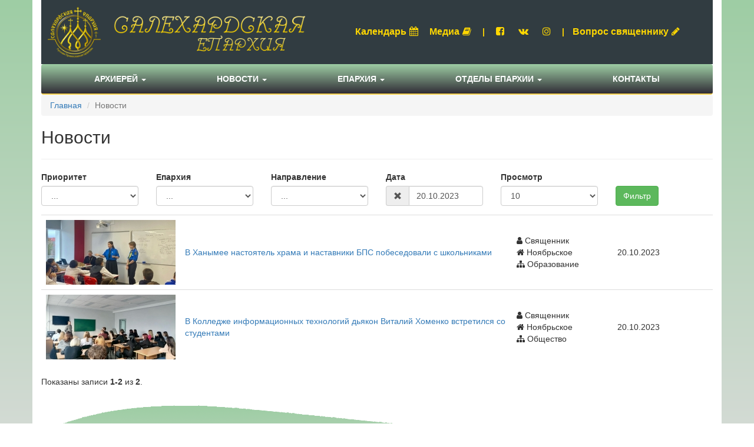

--- FILE ---
content_type: text/html; charset=UTF-8
request_url: https://yamalrpc.ru/news/news/index?NewsSearch%5Bdate%5D=20.10.2023
body_size: 6379
content:
<!DOCTYPE html>
<html lang="ru-RU">
<head>
    <meta charset="UTF-8">
    <meta name="yandex-verification" content="465e2a9afa37459d" />
    <meta http-equiv="X-UA-Compatible" content="IE=edge">
    <meta name="yandex-verification" content="c30eb23a223db2ee" />
    <!--    <meta name="viewport" content="width=device-width, initial-scale=1">-->
    <link rel="shortcut icon" href="/pics/favicon.ico" type="image/x-icon"/>
    <meta name="csrf-param" content="_csrf-frontend">
    <meta name="csrf-token" content="lKGi9yVA1cefR8wOeEBBVYtH_udeo3R0YB0sUmVFUQGlxcG_Siy9sPUXmlE2JnkWwyu_jW35IQc6URQ6DBEVTA==">
    <title>Официальный сайт Салехардской епархии | Новости</title>
    <link href="/assets/a06be670/css/bootstrap.css" rel="stylesheet">
<link href="/assets/686a3333/css/bootstrap-datepicker3.min.css" rel="stylesheet">
<link href="/assets/686a3333/css/datepicker-kv.min.css" rel="stylesheet">
<link href="/assets/b3b1dfb0/css/kv-widgets.min.css" rel="stylesheet">
<link href="/css/site.css" rel="stylesheet">
<link href="/css/navbar.css" rel="stylesheet">
<link href="/css/news.css" rel="stylesheet">
<link href="/assets/a98642ef/css/font-awesome.min.css" rel="stylesheet">
<link href="/assets/57488a29/css/nav-x.min.css" rel="stylesheet">
<link href="/assets/3a885071/css/dropdown-x.min.css" rel="stylesheet">
<link href="/assets/a4870cbe/css/scroll-top.css" rel="stylesheet">
<script>window.kvDatepicker_de751a29 = {"todayHighlight":true,"autoclose":true,"format":"dd.mm.yyyy","language":"ru"};
</script>    
    <!-- Yandex.Metrika counter -->
    <script type="text/javascript" >
        (function (d, w, c) {
            (w[c] = w[c] || []).push(function() {
                try {
                    w.yaCounter50338960 = new Ya.Metrika2({
                        id:50338960,
                        clickmap:true,
                        trackLinks:true,
                        accurateTrackBounce:true
                    });
                } catch(e) { }
            });

            var n = d.getElementsByTagName("script")[0],
                s = d.createElement("script"),
                f = function () { n.parentNode.insertBefore(s, n); };
            s.type = "text/javascript";
            s.async = true;
            s.src = "https://mc.yandex.ru/metrika/tag.js";

            if (w.opera == "[object Opera]") {
                d.addEventListener("DOMContentLoaded", f, false);
            } else { f(); }
        })(document, window, "yandex_metrika_callbacks2");
    </script>
    <noscript><div><img src="https://mc.yandex.ru/watch/50338960" style="position:absolute; left:-9999px;" alt="" /></div></noscript>
    <!-- /Yandex.Metrika counter -->
</head>
<body>


<div class="wrap">

    <div class="container">
        <header>
            <div class="row">

                <div class="col-xs-5">
                    <div id="logo">
                        <a href="/"><img class="img-responsive" src="/pics/logo-title.png" alt="Логотип" width="100%"></a>
                    </div>
                </div>
                <div class="col-xs-7 vcenter">
                    <div id="header-top-menu">
                        <ul class="list-inline text-center">
                            <li><a href="/calendar/default/index">Календарь<i class="fa fa-calendar" style="margin:5px"></i> </a></li>
                            <li><a href="#" data-toggle="modal" data-target="#mediaModal">Медиа<i class="fa fa-book" style="margin:5px"></i> </a></li>
                            <li>|</li>
                            <li><a href="https://www.facebook.com/salekhardeparhia/"><i class="fa fa-facebook-square" style="margin:5px"></i> </a></li>
                            <li><a href="https://vk.com/club111030342"><i class="fa fa-vk" style="margin:5px"></i> </a></li>
                            <li><a href="#"><i class="fa fa-instagram" style="margin:5px"></i> </a></li>
                            <li>|</li>
                            <li><a href="/questionanswer/questionanswer/index">Вопрос священнику<i class="fa fa-pencil" style="margin:5px"></i> </a>
                            </li>
                        </ul>
                    </div>
                </div>
        </header>
        <nav id="main-menu" class="navbar navbar-default"><div class="container"><div class="navbar-header"><button type="button" class="navbar-toggle" data-toggle="collapse" data-target="#main-menu-collapse"><span class="sr-only">Toggle navigation</span>
<span class="icon-bar"></span>
<span class="icon-bar"></span>
<span class="icon-bar"></span></button></div><div id="main-menu-collapse" class="collapse navbar-collapse"><ul id="w3" class="navbar-nav nav"><li class="dropdown"><a class="dropdown-toggle" href="#" data-toggle="dropdown">Архиерей <span class="caret"></span></a><ul id="w4" class="dropdown-menu"><li><a href="/page/page/view/9" tabindex="-1">Управляющий епархией</a></li>
<li><a href="/news/news/index?NewsSearch%5Bis_priority%5D=1" tabindex="-1">Служение в епархии</a></li>
<li><a href="/book/book/interview" tabindex="-1">Интервью и послания</a></li>
<li><a href="/page/page/view/15" tabindex="-1">Викарный архиерей</a></li></ul></li>
<li class="dropdown"><a class="dropdown-toggle" href="#" data-toggle="dropdown">Новости <span class="caret"></span></a><ul id="w5" class="dropdown-menu"><li><a href="/news/news/index" tabindex="-1">Все</a></li>
<li><a href="http://www.patriarchia.ru/" tabindex="-1">Официальная хроника Московского Патриархата</a></li></ul></li>
<li class="dropdown"><a class="dropdown-toggle" href="#" data-toggle="dropdown">Епархия <span class="caret"></span></a><ul id="w6" class="dropdown-menu"><li class="dropdown dropdown-submenu"><a class="dropdown-toggle" href="#" tabindex="-1" data-toggle="dropdown">Общие сведения и История епархии</a><ul class="dropdown-menu"><li><a href="/page/page/view/1" tabindex="-1">Территориальное расположение</a></li>
<li><a href="/page/page/view/2" tabindex="-1">Общее количество храмов</a></li>
<li><a href="/page/page/view/3" tabindex="-1">Количество духовенства</a></li></ul></li>
<li class="dropdown dropdown-submenu"><a class="dropdown-toggle" href="#" tabindex="-1" data-toggle="dropdown">Епархиальное Управление</a><ul class="dropdown-menu"><li><a href="/page/page/view/4" tabindex="-1">Секретарь епархии</a></li>
<li><a href="/page/page/view/5" tabindex="-1">Приемная епархии</a></li>
<li><a href="/page/page/view/6" tabindex="-1">Пресс-служба епархии</a></li>
<li><a href="/page/page/view/7" tabindex="-1">Канцелярия епархии</a></li></ul></li>
<li class="dropdown dropdown-submenu"><a class="dropdown-toggle" href="#" tabindex="-1" data-toggle="dropdown">Благочиния и храмы епархии</a><ul class="dropdown-menu"><li><a href="/department/department/index" tabindex="-1">Все</a></li>
<li><a href="/department/department/index?DepartmentSearch%5Bsource_id%5D=2" tabindex="-1">Салехардское</a></li>
<li><a href="/department/department/index?DepartmentSearch%5Bsource_id%5D=3" tabindex="-1">Новоуренгойское</a></li>
<li><a href="/department/department/index?DepartmentSearch%5Bsource_id%5D=4" tabindex="-1">Ноябрьское</a></li></ul></li>
<li class="dropdown dropdown-submenu"><a class="dropdown-toggle" href="#" tabindex="-1" data-toggle="dropdown">Православные гимназии и ЦДНВ</a><ul class="dropdown-menu"><li><a href="/page/page/view/11" tabindex="-1">Ноябрьская гимназия</a></li>
<li><a href="/page/page/view/12" tabindex="-1">Новоуренгойская гимназия</a></li>
<li><a href="#" tabindex="-1">ЦДНВ</a></li></ul></li></ul></li>
<li class="dropdown"><a class="dropdown-toggle" href="#" data-toggle="dropdown">Отделы епархии <span class="caret"></span></a><ul id="w7" class="dropdown-menu"><li><a href="/division/division/view/1" tabindex="-1">Отдел Образования и Катехизации</a></li>
<li><a href="/division/division/view/3" tabindex="-1">Миссионерский отдел</a></li>
<li><a href="/division/division/view/2" tabindex="-1">Социальный отдел</a></li>
<li><a href="/division/division/view/7" tabindex="-1">Отдел по тюремному служению</a></li>
<li><a href="/division/division/view/5" tabindex="-1">Информационный отдел</a></li>
<li><a href="/division/division/view/4" tabindex="-1">Отдел по взаимодействию с молодежью</a></li>
<li><a href="/division/division/view/6" tabindex="-1">Отдел по взаимодействию с казачеством и вооруженными силами</a></li></ul></li>
<li><a href="/page/page/view/10">Контакты</a></li></ul></div></div></nav>        <ul class="breadcrumb"><li><a href="/">Главная</a></li>
<li class="active">Новости</li>
</ul>                <div class="modal fade" id="mediaModal" tabindex="-1" role="dialog" aria-labelledby="myModalLabel">
    <div class="modal-dialog modal-lg" role="document">
        <div class="modal-content">
            <div class="modal-header">
                <button type="button" class="close" data-dismiss="modal" aria-label="Close"><span
                        aria-hidden="true">&times;</span></button>
                <h4 class="modal-title" id="myModalLabel">Медиа</h4>
            </div>
            <div class="modal-body">
                <div class="row">
                    <div class="col-xs-3">
                        <div class="thumbnail">
                            <img src="/uploads/video/preview-6356827e0a158.jpg" alt="Гастрольный тур Салехардской воскресной школы">                            <div class="caption">
                                <h3>Видео</h3>
                                <p class="block-caption">Первые гастроли: воспитанники воскресной школы Салехарда выступили перед лабытнангским зрителем
Вос...</p>
                                <p><a class="btn btn-success" href="/video/video/view/91" role="button">Подробнее</a> <a href="/video/video/index" class="btn btn-default" role="button">Смотреть все</a></p>
                            </div>
                        </div>
                    </div>
                    <div class="col-xs-3">
                        <div class="thumbnail">
                            <iframe frameborder="0" style="border:none;width:260px;height:140px;" width="260" height="140" src="https://music.yandex.ru/iframe/#track/42714491/hide/cover/"></iframe>
                            <div class="caption">
                                <h3>Аудио</h3>
                                <p class="block-caption">Великое славословие, глас 3 – Византийский распев. Исполнитель: Хор братии Валаамского монастыря</p>
                                <p> <a href="/audio/audio/index" class="btn btn-default" role="button">Смотреть все</a></p>
                            </div>
                        </div>
                    </div>
                    <div class="col-xs-3">
                        <div class="thumbnail">
                            <img src="/uploads/gallery/media-6925c86b5ff3f.jpg" alt="Архипастырский визит в Ноябрьск, ноябрь 2025">                            <div class="caption">
                                <h3>Фото</h3>
                                <p class="block-caption">Архипастырский визит в Ноябрьск, ноябрь 2025</p>
                                <p><a class="btn btn-success" href="/gallery/gallery/view/125" role="button">Подробнее</a> <a href="/gallery/gallery/index" class="btn btn-default" role="button">Смотреть все</a></p>
                            </div>
                        </div>
                    </div>
                    <div class="col-xs-3">
                        <div class="thumbnail">
                            <img src="/uploads/book/media-6066f0c882d4d.jpg" alt="газета &quot;Ямал православный&quot;№3(74)">                            <div class="caption">
                                <h3>Книги</h3>
                                <p class="block-caption">газета &quot;Ямал православный&quot;№3(74)</p>
                                <p><a class="btn btn-success" href="/book/book/view/735" role="button">Подробнее</a> <a href="/book/book/index" class="btn btn-default" role="button">Смотреть все</a></p>
                            </div>
                        </div>
                    </div>

                </div>
            </div>
        </div>
    </div>
</div>

        <div class="news-index">

    <h1>Новости</h1>
    <hr>
    <div class="row">

        <div class="col-xs-12">

            <div class="row">
                <form id="w0" action="/news/news/index" method="get">
<input type="hidden" name="NewsSearch[date]" value="20.10.2023">
                                            <div class="col-xs-2">
                            <div class="form-group field-newssearch-is_priority">
<label class="control-label" for="newssearch-is_priority">Приоритет</label>
<select id="newssearch-is_priority" class="form-control" name="NewsSearch[is_priority]">
<option value="">...</option>
<option value="1">Архиерей</option>
<option value="0">Священник</option>
</select>

<div class="help-block"></div>
</div>                        </div>

                        <div class="col-xs-2">
                            <div class="form-group field-newssearch-source_id">
<label class="control-label" for="newssearch-source_id">Епархия</label>
<select id="newssearch-source_id" class="form-control" name="NewsSearch[source_id]">
<option value="">...</option>
<option value="1">Епархиальные</option>
<option value="2">Салехардское</option>
<option value="3">Новоуренгойское</option>
<option value="4">Ноябрьское</option>
</select>

<div class="help-block"></div>
</div>                        </div>
                        <div class="col-xs-2">
                            <div class="form-group field-newssearch-category_id">
<label class="control-label" for="newssearch-category_id">Направление</label>
<select id="newssearch-category_id" class="form-control" name="NewsSearch[category_id]">
<option value="">...</option>
<option value="1">Общество</option>
<option value="2">Образование</option>
<option value="3">Культура</option>
<option value="4">Миссионерство</option>
</select>

<div class="help-block"></div>
</div>                        </div>
                    


                <div class="col-xs-2">
                    <div class="form-group field-newssearch-date">
<label class="control-label" for="newssearch-date">Дата</label>
<div id="newssearch-date-kvdate" class="input-group  date"><span class="input-group-addon kv-date-remove" title="Очистить поле"><i class="glyphicon glyphicon-remove"></i></span><input type="text" id="newssearch-date" class="form-control krajee-datepicker" name="NewsSearch[date]" value="20.10.2023" data-datepicker-source="newssearch-date-kvdate" data-datepicker-type="2" data-krajee-kvDatepicker="kvDatepicker_de751a29"></div>

<div class="help-block"></div>
</div>                </div>
                <div class="col-xs-2">
                    <label for="w1">Просмотр</label>
<select id="w1" class="form-control" name="per-page">
<option value="10">10</option>
<option value="30">30</option>
<option value="50">50</option>
<option value="1000">Все</option>
</select>                </div>
                <div class="col-xs-2">
                    <div class="form-group" style="margin-top: 25px;">
                        <button type="submit" class="btn btn-success">Фильтр</button>                    </div>
                </div>

                </form>            </div>


        </div>
    </div>
    <div id="w2" class="grid-view"><table class="table"><colgroup><col style="width:20%;">
<col style="width:50%;">
<col style="width:15%;">
<col style="width:15%;"></colgroup>
<tbody>
<tr data-key="3187"><td class="news-pic"><a href="/news/news/view/3187"><img src="/uploads/news/thumb-65379e9305d6d.jpg" alt="В Ханымее настоятель храма и наставники БПС побеседовали с школьниками"></a></td><td style="vertical-align:middle;"><a href="/news/news/view/3187">В Ханымее настоятель храма и наставники БПС побеседовали с школьниками</a></td><td style="vertical-align:middle;"><i class="fa fa-user"></i> Священник<br><i class="fa fa-home"></i> Ноябрьское<br><i class="fa fa-sitemap"></i> Образование</td><td style="vertical-align:middle;">20.10.2023</td></tr>
<tr data-key="3188"><td class="news-pic"><a href="/news/news/view/3188"><img src="/uploads/news/thumb-6537a33d0efe6.jpg" alt="В Колледже информационных технологий  дьякон Виталий Хоменко встретился со студентами"></a></td><td style="vertical-align:middle;"><a href="/news/news/view/3188">В Колледже информационных технологий  дьякон Виталий Хоменко встретился со студентами</a></td><td style="vertical-align:middle;"><i class="fa fa-user"></i> Священник<br><i class="fa fa-home"></i> Ноябрьское<br><i class="fa fa-sitemap"></i> Общество</td><td style="vertical-align:middle;">20.10.2023</td></tr>
</tbody></table>

<div class="summary">Показаны записи <b>1-2</b> из <b>2</b>.</div></div>
</div>

        <footer class="footer">
    <div class="row">
        <div class="col-xs-1">

        </div>
        <div class="col-xs-8">
            <div style="margin-top: 50px;">
                <p>
                    2026 YAMALRPC.RU
                </p>
                <p>
                    <a href="http://yamal-rpc.ru" style="color: #333;">Старый сайт</a>                </p>
                <p>
                    <a href="/page/page/view/10" style="color: #333;">Контакты</a>                </p>
            </div>

        </div>
        <div class="col-xs-2">
            <div style="margin-top: 100px;" class="text-right">
                <p>Разработано <a href="https://yamal-web.ru">Ямал-Веб</a></p>
            </div>
        </div>
        <div class="col-xs-1">

        </div>
    </div>

</footer>

    </div>

</div>


<a id="btn-top-scroller" class="yamaweb-scroll-top" href="#"><i class="glyphicon glyphicon-menu-up yamaweb-scroll-top-circle" style="font-size: 2.2em; width: 40px; height: 40px; color: #ffd700;"></i></a><script src="/assets/7be742b2/jquery.js"></script>
<script src="/assets/40da446f/yii.js"></script>
<script src="/assets/40da446f/yii.validation.js"></script>
<script src="/assets/686a3333/js/bootstrap-datepicker.min.js"></script>
<script src="/assets/686a3333/js/datepicker-kv.min.js"></script>
<script src="/assets/686a3333/js/locales/bootstrap-datepicker.ru.min.js"></script>
<script src="/assets/b3b1dfb0/js/kv-widgets.min.js"></script>
<script src="/assets/40da446f/yii.activeForm.js"></script>
<script src="/assets/40da446f/yii.gridView.js"></script>
<script src="/assets/3a885071/js/dropdown-x.min.js"></script>
<script src="/assets/a06be670/js/bootstrap.js"></script>
<script src="/assets/a4870cbe/js/scroll-top.js"></script>
<script>jQuery(function ($) {
jQuery.fn.kvDatepicker.dates={};
if (jQuery('#newssearch-date').data('kvDatepicker')) { jQuery('#newssearch-date').kvDatepicker('destroy'); }
jQuery('#newssearch-date-kvdate').kvDatepicker(kvDatepicker_de751a29);

initDPRemove('newssearch-date');
initDPAddon('newssearch-date');
jQuery('#w0').yiiActiveForm([{"id":"newssearch-is_priority","name":"is_priority","container":".field-newssearch-is_priority","input":"#newssearch-is_priority","validate":function (attribute, value, messages, deferred, $form) {yii.validation.number(value, messages, {"pattern":/^\s*[+-]?\d+\s*$/,"message":"Значение «Архиерей (приоритет)» должно быть целым числом.","skipOnEmpty":1});}},{"id":"newssearch-source_id","name":"source_id","container":".field-newssearch-source_id","input":"#newssearch-source_id","validate":function (attribute, value, messages, deferred, $form) {yii.validation.number(value, messages, {"pattern":/^\s*[+-]?\d+\s*$/,"message":"Значение «Благочиние» должно быть целым числом.","skipOnEmpty":1});}},{"id":"newssearch-category_id","name":"category_id","container":".field-newssearch-category_id","input":"#newssearch-category_id","validate":function (attribute, value, messages, deferred, $form) {yii.validation.number(value, messages, {"pattern":/^\s*[+-]?\d+\s*$/,"message":"Значение «Направление» должно быть целым числом.","skipOnEmpty":1});}}], []);
jQuery('#w2').yiiGridView({"filterUrl":"\/news\/news\/index?NewsSearch%5Bdate%5D=20.10.2023","filterSelector":"#w2-filters input, #w2-filters select","filterOnFocusOut":true});
});</script></body>
</html>


--- FILE ---
content_type: text/css
request_url: https://yamalrpc.ru/css/navbar.css
body_size: 2385
content:
.navbar-default {
    background-color: #6b8372;
    border-top: none;
    border-left: none;
    border-right: none;
    border-bottom-color: #FAD34F;
    border-bottom-width: 2px;
    background: linear-gradient(#9ECDA4, #302D36);
    margin-bottom: 0;
}
.navbar-default .navbar-brand {
    color: #feffff;
}
.navbar-default .navbar-brand:hover,
.navbar-default .navbar-brand:focus {
    color: #d2d2d2;
}
.navbar-default .navbar-text {
    color: #feffff;
}
.navbar-default .navbar-nav > li > a {
    color: #feffff;
}
.navbar-default .navbar-nav > li > a:hover,
.navbar-default .navbar-nav > li > a:focus {
    color: #d2d2d2;
}
.navbar-default .navbar-nav > .active > a,
.navbar-default .navbar-nav > .active > a:hover,
.navbar-default .navbar-nav > .active > a:focus {
    color: #d2d2d2;
    background-color: #000000;
}
.navbar-default .navbar-nav > .open > a,
.navbar-default .navbar-nav > .open > a:hover,
.navbar-default .navbar-nav > .open > a:focus {
    color: #d2d2d2;
    background-color: #000000;
}
.navbar-default .navbar-toggle {
    border-color: #000000;
}
.navbar-default .navbar-toggle:hover,
.navbar-default .navbar-toggle:focus {
    background-color: #000000;
}
.navbar-default .navbar-toggle .icon-bar {
    background-color: #feffff;
}
.navbar-default .navbar-collapse,
.navbar-default .navbar-form {
    border-color: #feffff;
}
.navbar-default .navbar-link {
    color: #feffff;
}
.navbar-default .navbar-link:hover {
    color: #d2d2d2;
}

@media (max-width: 767px) {
    .navbar-default .navbar-nav .open .dropdown-menu > li > a {
        color: #feffff;
    }
    .navbar-default .navbar-nav .open .dropdown-menu > li > a:hover,
    .navbar-default .navbar-nav .open .dropdown-menu > li > a:focus {
        color: #d2d2d2;
    }
    .navbar-default .navbar-nav .open .dropdown-menu > .active > a,
    .navbar-default .navbar-nav .open .dropdown-menu > .active > a:hover,
    .navbar-default .navbar-nav .open .dropdown-menu > .active > a:focus {
        color: #d2d2d2;
        background-color: #000000;
    }
}
.navbar-default .navbar-nav > li {
    margin: 0 45px 0 45px;
    text-transform: uppercase;
    font-weight: 600;
}

.nav > li > form > button.logout:focus {
    outline: none;
}
/*.nav > li > form > button.logout:focus,*/
/*.nav > li > form > button.logout:hover {*/
/*text-decoration: none;*/
/*}*/
blockquote{
    margin-bottom: 0;
}


--- FILE ---
content_type: application/javascript; charset=utf-8
request_url: https://yamalrpc.ru/assets/a4870cbe/js/scroll-top.js
body_size: 634
content:


$(function(){  
    
    var btnScroller = $('#btn-top-scroller');
    var scrollerTriggerPoint = $('html, body').offset().top + 150;

    $(document).on('scroll', function() {
        var pos = $(window).scrollTop();
        if (pos > scrollerTriggerPoint && !btnScroller.is(':visible')) {
            btnScroller.fadeIn();
        } else if (pos < scrollerTriggerPoint && btnScroller.is(':visible')) {
            btnScroller.fadeOut();
        }
    }).scroll();

    btnScroller.on('click', function(e) {
        e.preventDefault();
        $('html, body').animate({ scrollTop: 0 }, 300);
    });
    
});
